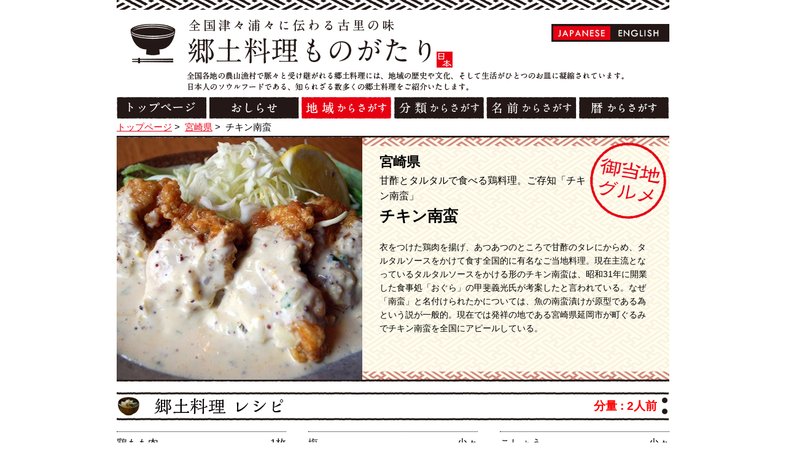

--- FILE ---
content_type: text/html; charset=UTF-8
request_url: http://kyoudo-ryouri.com/food/3321.html
body_size: 5908
content:
<!DOCTYPE html>
<!--[if IE 8]><html class="ie8 oldie" lang="ja"><![endif]-->
<!--[if gt IE 8]><!-->
<html lang="ja">
<!--<![endif]-->
<head>
<meta charset="utf-8">
<meta name="viewport" content="width=device-width">


<!-- This site is optimized with the Yoast SEO plugin v2.3.5 - https://yoast.com/wordpress/plugins/seo/ -->
<title>チキン南蛮 - 【郷土料理ものがたり】</title>
<meta name="robots" content="noodp,noydir"/>
<meta name="description" content="衣をつけた鶏肉を揚げ、あつあつのところで甘酢のタレにからめ、タルタルソースをかけて食す全国的に有名なご当地料理。現在主流となっているタルタルソースをかける形のチキン南蛮は、昭和31年に開業した食事処「おぐら」の甲斐義光氏が考案したと言われている。なぜ「南蛮」と名付けられたかについては、魚の南蛮漬けが原型である為という説が一般的。現在では発祥の地である宮崎県延岡市が町ぐるみでチキン南蛮を全国にアピールしている。"/>
<link rel="canonical" href="http://kyoudo-ryouri.com/food/3321.html" />
<!-- / Yoast SEO plugin. -->

<link rel='dns-prefetch' href='//ajax.googleapis.com' />
<link rel='dns-prefetch' href='//s.w.org' />
<link rel='stylesheet' id='wp-block-library-css'  href='http://kyoudo-ryouri.com/wp-includes/css/dist/block-library/style.min.css' type='text/css' media='all' />
<link rel='stylesheet' id='contact-form-7-css'  href='http://kyoudo-ryouri.com/wp-content/plugins/contact-form-7/includes/css/styles.css?ver=4.3.1' type='text/css' media='all' />
<link rel='stylesheet' id='style-css'  href='http://kyoudo-ryouri.com/wp-content/themes/kyodo2/css/style.css' type='text/css' media='all' />
<link rel='stylesheet' id='en-css-css'  href='http://kyoudo-ryouri.com/wp-content/themes/kyodo2/css/en.css' type='text/css' media='all' />
<link rel='https://api.w.org/' href='http://kyoudo-ryouri.com/wp-json/' />
<link rel="alternate" type="application/json+oembed" href="http://kyoudo-ryouri.com/wp-json/oembed/1.0/embed?url=http%3A%2F%2Fkyoudo-ryouri.com%2Ffood%2F3321.html" />
<link rel="alternate" type="text/xml+oembed" href="http://kyoudo-ryouri.com/wp-json/oembed/1.0/embed?url=http%3A%2F%2Fkyoudo-ryouri.com%2Ffood%2F3321.html&#038;format=xml" />
<link hreflang="ja" href="http://kyoudo-ryouri.com/ja/food/3321.html" rel="alternate" />
<link hreflang="en" href="http://kyoudo-ryouri.com/en/food/3321.html" rel="alternate" />
<link hreflang="de" href="http://kyoudo-ryouri.com/de/food/3321.html" rel="alternate" />
<link hreflang="ru" href="http://kyoudo-ryouri.com/ru/food/3321.html" rel="alternate" />
<link hreflang="es" href="http://kyoudo-ryouri.com/es/food/3321.html" rel="alternate" />
<link hreflang="fr" href="http://kyoudo-ryouri.com/fr/food/3321.html" rel="alternate" />
<link hreflang="it" href="http://kyoudo-ryouri.com/it/food/3321.html" rel="alternate" />
<link hreflang="ko" href="http://kyoudo-ryouri.com/ko/food/3321.html" rel="alternate" />
<link hreflang="th" href="http://kyoudo-ryouri.com/th/food/3321.html" rel="alternate" />
<link hreflang="zh" href="http://kyoudo-ryouri.com/zh/food/3321.html" rel="alternate" />
<link hreflang="ch" href="http://kyoudo-ryouri.com/ch/food/3321.html" rel="alternate" />
<link hreflang="x-default" href="http://kyoudo-ryouri.com/food/3321.html" rel="alternate" />
<meta name="generator" content="qTranslate-X 3.4.6.4" />
<link rel="shortcut icon" href="http://kyoudo-ryouri.com/wp-content/themes/kyodo2/img/favicon.ico" />
<!--[if lt IE 9]>
<script src="//html5shiv.googlecode.com/svn/trunk/html5.js"></script>
<![endif]-->
<script>
  (function(i,s,o,g,r,a,m){i['GoogleAnalyticsObject']=r;i[r]=i[r]||function(){
  (i[r].q=i[r].q||[]).push(arguments)},i[r].l=1*new Date();a=s.createElement(o),
  m=s.getElementsByTagName(o)[0];a.async=1;a.src=g;m.parentNode.insertBefore(a,m)
  })(window,document,'script','https://www.google-analytics.com/analytics.js','ga');

  ga('create', 'UA-77014899-1', 'auto');
  ga('send', 'pageview');

</script>

<!-- Global site tag (gtag.js) - Google Analytics -->
<script async src="https://www.googletagmanager.com/gtag/js?id=G-K6CH4ZH4TM"></script>
<script>
  window.dataLayer = window.dataLayer || [];
  function gtag(){dataLayer.push(arguments);}
  gtag('js', new Date());

  gtag('config', 'G-K6CH4ZH4TM');
</script>


</head>

<body id="page-top" class="food-template-default single single-food postid-3321">

	<div id="fb-root"></div>
	<script>(function(d, s, id) {
	var js, fjs = d.getElementsByTagName(s)[0];
	if (d.getElementById(id)) return;
	js = d.createElement(s); js.id = id;
	js.src = "//connect.facebook.net/ja_JP/sdk.js#xfbml=1&appId=714101105289462&version=v2.0";
	fjs.parentNode.insertBefore(js, fjs);
	}(document, 'script', 'facebook-jssdk'));</script>

	<div class="wrap">

		<header class="site-header">
			<div class="inner">

				
					
					<p class="logo"><a href="/"><img src="http://kyoudo-ryouri.com/wp-content/themes/kyodo2/img/logo.png" height="79" width="529" alt="全国津々浦々に伝わる古里の味 郷土料理ものがたり"></a></p>

					
					<p><img src="http://kyoudo-ryouri.com/wp-content/themes/kyodo2/img/site-desc.png" height="31" width="711" alt="全国各地の農山漁村で脈々と受け継がれる郷土料理。地域の歴史や文化、そして生活がひとつのお皿に凝縮されています。そんな「お皿の向こう側」にあるストーリーをひとつひとつ、旅するようにご紹介いたします。"></p>
					<nav class="site-nav"><ul>
						<li><a href="/"><img class="alpha" src="http://kyoudo-ryouri.com/wp-content/themes/kyodo2/img/nav-1.png" height="35" width="147" alt="トップページ"></a></li>
						<li><a href="/news"><img class="alpha" src="http://kyoudo-ryouri.com/wp-content/themes/kyodo2/img/nav-2.png" height="35" width="146" alt="お知らせ"></a></li>
						<li><a href="/area"><img class="alpha" src="http://kyoudo-ryouri.com/wp-content/themes/kyodo2/img/nav-3-act.png" height="35" width="147" alt="地域からさがす"></a></li>
						<li><a href="/genre/kyodo"><img class="alpha" src="http://kyoudo-ryouri.com/wp-content/themes/kyodo2/img/nav-4.png" height="35" width="146" alt="ジャンルからさがす"></a></li>
						<li><a href="/name/a"><img class="alpha" src="http://kyoudo-ryouri.com/wp-content/themes/kyodo2/img/nav-5.png" height="35" width="147" alt="名前からさがす"></a></li>
						<li><a href="/month/january.html"><img class="alpha" src="http://kyoudo-ryouri.com/wp-content/themes/kyodo2/img/nav-6.png" height="35" width="146" alt="暦からさがす"></a></li>
					</ul></nav>

								
<ul class="language-chooser language-chooser-both qtranxs_language_chooser" id="qtranslate-chooser">
<li class="active"><a href="http://kyoudo-ryouri.com/ja/food/3321.html" class="qtranxs_flag_ja qtranxs_flag_and_text" title="日本語 (ja)"><span>日本語</span></a></li>
<li><a href="http://kyoudo-ryouri.com/en/food/3321.html" class="qtranxs_flag_en qtranxs_flag_and_text" title="英語 (en)"><span>英語</span></a></li>
<li><a href="http://kyoudo-ryouri.com/de/food/3321.html" class="qtranxs_flag_de qtranxs_flag_and_text" title="ドイツ語 (de)"><span>ドイツ語</span></a></li>
<li><a href="http://kyoudo-ryouri.com/ru/food/3321.html" class="qtranxs_flag_ru qtranxs_flag_and_text" title="ロシア語 (ru)"><span>ロシア語</span></a></li>
<li><a href="http://kyoudo-ryouri.com/es/food/3321.html" class="qtranxs_flag_es qtranxs_flag_and_text" title="スペイン語 (es)"><span>スペイン語</span></a></li>
<li><a href="http://kyoudo-ryouri.com/fr/food/3321.html" class="qtranxs_flag_fr qtranxs_flag_and_text" title="フランス語 (fr)"><span>フランス語</span></a></li>
<li><a href="http://kyoudo-ryouri.com/it/food/3321.html" class="qtranxs_flag_it qtranxs_flag_and_text" title="イタリア語 (it)"><span>イタリア語</span></a></li>
<li><a href="http://kyoudo-ryouri.com/ko/food/3321.html" class="qtranxs_flag_ko qtranxs_flag_and_text" title="韓国語 (ko)"><span>韓国語</span></a></li>
<li><a href="http://kyoudo-ryouri.com/th/food/3321.html" class="qtranxs_flag_th qtranxs_flag_and_text" title="タイ語 (th)"><span>タイ語</span></a></li>
<li><a href="http://kyoudo-ryouri.com/zh/food/3321.html" class="qtranxs_flag_zh qtranxs_flag_and_text" title="中国語 (zh)"><span>中国語</span></a></li>
<li><a href="http://kyoudo-ryouri.com/ch/food/3321.html" class="qtranxs_flag_ch qtranxs_flag_and_text" title="中国語（オリジナル） (ch)"><span>中国語（オリジナル）</span></a></li>
</ul><div class="qtranxs_widget_end"></div>
				
			</div>

		</header>
		<div class="container">

<ul class="breadcrumbs">
	<li><a href="/">トップページ</a>&nbsp;&gt;&nbsp;</li>
		<li><a href="/area/miyazaki.html">宮崎県</a>&nbsp;&gt;&nbsp;</li>
	<li>チキン南蛮</li>
</ul>

<div class="main">

	
	<article>

		<header class="food-kv">

			
			<div class="thumb"><img src="http://kyoudo-ryouri.com/wp-content/uploads/2014/12/e58095b0d7c22c1026b4472ac2095ea9-400x394.jpg" alt="チキン南蛮" width="400" height="394"></div>
			<p class="area">宮崎県</p>

			<span class="icon"><img src="http://kyoudo-ryouri.com/wp-content/themes/kyodo2/img/icon-local-food.png" alt="ご当地グルメ" width="125" height="125"></span>
			<p class="catch">甘酢とタルタルで食べる鶏料理。ご存知「チキン南蛮」</p>
			<h1>チキン南蛮</h1>
			<p class="desc"><b>衣をつけた鶏肉を揚げ、あつあつのところで甘酢のタレにからめ、タルタルソースをかけて食す全国的に有名なご当地料理。現在主流となっているタルタルソースをかける形のチキン南蛮は、昭和31年に開業した食事処「おぐら」の甲斐義光氏が考案したと言われている。なぜ「南蛮」と名付けられたかについては、魚の南蛮漬けが原型である為という説が一般的。現在では発祥の地である宮崎県延岡市が町ぐるみでチキン南蛮を全国にアピールしている。</b></p>
		</header>

		<section class="recipe">
						<div class="headline level2">
				<h2><img src="http://kyoudo-ryouri.com/wp-content/themes/kyodo2/img/recipe.png" height="46" width="899" alt="郷土料理レシピ"></h2>
				<p>分量 : 2人前</p>			</div>
			<div class="material"><ul><li class="is-num1"><span class="name">鶏もも肉</span><span class="quantity">1枚</span></li><li class="is-num2"><span class="name">塩</span><span class="quantity">少々</span></li><li class="is-num3"><span class="name">こしょう</span><span class="quantity">少々</span></li><li class="is-num4"><span class="name"> 卵</span><span class="quantity">1個</span></li><li class="is-num5"><span class="name">片栗粉</span><span class="quantity">適量</span></li><li class="is-num6"><span class="name">小麦粉</span><span class="quantity">適量</span></li></ul><p class="type">[ 南蛮酢 ]</p><ul><li class="is-num1"><span class="name">酢</span><span class="quantity">90cc</span></li><li class="is-num2"><span class="name">しょうゆ</span><span class="quantity">90cc</span></li><li class="is-num3"><span class="name">レモン</span><span class="quantity">1/8個</span></li><li class="is-num4"><span class="name">砂糖</span><span class="quantity">大さじ5</span></li><li class="is-num5"><span class="name">タカの爪</span><span class="quantity">2欠片</span></li></ul><p class="type">[ タルタルソース ]</p><ul><li class="is-num1"><span class="name">きゅうり</span><span class="quantity">1/2本</span></li><li class="is-num2"><span class="name">玉ねぎ</span><span class="quantity">1/2個</span></li><li class="is-num3"><span class="name">ゆで卵</span><span class="quantity">1個</span></li><li class="is-num4"><span class="name">マヨネーズ</span><span class="quantity">適量</span></li><li class="is-num5"><span class="name">粒マスタード</span><span class="quantity">適量</span></li><li class="is-num6"><span class="name">酢</span><span class="quantity">少々</span></li><li class="is-num7"><span class="name">塩</span><span class="quantity">少々</span></li><li class="is-num8"><span class="name">こしょう</span><span class="quantity">少々</span></li></ul></div><dl class="procedure"><dt>1.</dd><dd>1-南蛮酢とタルタルソースを作る。<br />
【南蛮酢】<br />
材料内【南蛮酢】を火にかけ、沸騰したら火を消し、冷ましておく。<br />
【タルタルソース】<br />
材料内【タルタルソース】を参照。きゅうりと玉ねぎをみじん切りにし、10分程水にさらしてから布巾で絞る。みじん切りにしたゆで卵を用意し、きゅうりと玉ねぎとともにマヨネーズであえる。最後に粒マスタードを適量、酢、塩、こしょうを少々入れる。</dd><dt>2.</dd><dd>鶏もも肉に切れ目を入れ薄くした後、4等分に切り分け、塩、こしょうをふる。</dd><dt>3.</dd><dd>②に片栗粉と小麦粉（1：1）をまぶし、溶き卵をからめる。</dd><dt>4.</dd><dd>低温の油（80～120℃）で3の鶏もも肉を5分程揚げる。</dd><dt>5.</dd><dd>④で揚がった鶏もも肉を1の南蛮酢へサッと通す。</dd><dt>6.</dd><dd>お皿に盛り、1のタルタルソースをかけて完成。</dd></dl><p class="offer">資料提供 : <a target="_blank" href="http://www.rdpc.or.jp/kyoudoryouri100/">農山漁村の郷土料理百選</a></p>		</section>

				<section>
			<h2 class="level2"><img src="http://kyoudo-ryouri.com/wp-content/themes/kyodo2/img/other-local-food.png" alt="御当地グルメ" width="899" height="46"></h2>
			<ul class="food-list">
								<li>
					<figure class="food-photo alpha"><a href="http://kyoudo-ryouri.com/food/1427.html"><img src="http://kyoudo-ryouri.com/wp-content/uploads/2014/09/412_6_main-172x172.jpg" alt="よこすか海軍カレー" width="172" height="46"></a></figure>
					<p class="area icon-kanto">神奈川県</p>
					<p class="catch">「ご当地カレー」の先駆け</p>
					<p class="name"><a href="http://kyoudo-ryouri.com/food/1427.html">よこすか海軍カレー</a></p>
				</li>
								<li>
					<figure class="food-photo alpha"><a href="http://kyoudo-ryouri.com/food/2640.html"><img src="http://kyoudo-ryouri.com/wp-content/uploads/2014/10/1000206_1_main-172x172.jpeg" alt="十勝・牛とろ丼" width="172" height="46"></a></figure>
					<p class="area icon-hokkaido">北海道</p>
					<p class="catch">第4回全国ご当地どんぶり選手権　予選会出場どんぶり！</p>
					<p class="name"><a href="http://kyoudo-ryouri.com/food/2640.html">十勝・牛とろ丼</a></p>
				</li>
								<li>
					<figure class="food-photo alpha"><a href="http://kyoudo-ryouri.com/food/1650.html"><img src="http://kyoudo-ryouri.com/wp-content/uploads/2014/09/hannousuiton_saitama_p_1-172x172.jpg" alt="飯能すいーとん" width="172" height="46"></a></figure>
					<p class="area icon-kanto">埼玉県</p>
					<p class="catch">飯能産の旬野菜や食器をフル活用し、現代風にアレンジした水団</p>
					<p class="name"><a href="http://kyoudo-ryouri.com/food/1650.html">飯能すいーとん</a></p>
				</li>
								<li>
					<figure class="food-photo alpha"><a href="http://kyoudo-ryouri.com/food/2387.html"><img src="http://kyoudo-ryouri.com/wp-content/uploads/2014/10/1000309_1_main1-172x172.jpeg" alt="白鳥美人" width="172" height="46"></a></figure>
					<p class="area icon-cyubu">新潟県</p>
					<p class="catch">美しい白鳥と雪をイメージした純白の麺</p>
					<p class="name"><a href="http://kyoudo-ryouri.com/food/2387.html">白鳥美人</a></p>
				</li>
							</ul>
		</section>
				<section>
			<h2 class="level2"><img src="http://kyoudo-ryouri.com/wp-content/themes/kyodo2/img/other-meat.png" alt="肉" width="899" height="46"></h2>
			<ul class="food-list">
								<li>
					<figure class="food-photo alpha"><a href="http://kyoudo-ryouri.com/food/1425.html"><img src="http://kyoudo-ryouri.com/wp-content/uploads/2014/09/393_4_main-172x172.jpg" alt="やきとり（やきとん）" width="172" height="46"></a></figure>
					<p class="area icon-kanto">埼玉県</p>
					<p class="catch">ピリカラの辛味噌だれで食べる、豚のやきとり</p>
					<p class="name"><a href="http://kyoudo-ryouri.com/food/1425.html">やきとり（やきとん）</a></p>
				</li>
								<li>
					<figure class="food-photo alpha"><a href="http://kyoudo-ryouri.com/food/2583.html"><img src="http://kyoudo-ryouri.com/wp-content/uploads/2014/10/1000370_1_main-172x172.jpeg" alt="チーズハンバーグ" width="172" height="46"></a></figure>
					<p class="area icon-kanto">神奈川県</p>
					<p class="catch">横浜らしい海をイメージしたハンバーグ</p>
					<p class="name"><a href="http://kyoudo-ryouri.com/food/2583.html">チーズハンバーグ</a></p>
				</li>
								<li>
					<figure class="food-photo alpha"><a href="http://kyoudo-ryouri.com/food/2016.html"><img src="http://kyoudo-ryouri.com/wp-content/uploads/2014/10/nikumakionigiri_miyazaki_p_1-172x172.jpg" alt="肉巻きおにぎり" width="172" height="46"></a></figure>
					<p class="area icon-kyusyu">宮崎県</p>
					<p class="catch">宮崎発の「肉巻きおにぎり」は専門店でも大行列</p>
					<p class="name"><a href="http://kyoudo-ryouri.com/food/2016.html">肉巻きおにぎり</a></p>
				</li>
								<li>
					<figure class="food-photo alpha"><a href="http://kyoudo-ryouri.com/food/3308.html"><img src="http://kyoudo-ryouri.com/wp-content/uploads/2014/12/def57103ea410d5bc1a018a6fecda090-172x172.jpg" alt="神戸牛ステーキ" width="172" height="46"></a></figure>
					<p class="area icon-kansai">兵庫県</p>
					<p class="catch">厳選された「神戸ビーフ」を贅沢に焼いた一品</p>
					<p class="name"><a href="http://kyoudo-ryouri.com/food/3308.html">神戸牛ステーキ</a></p>
				</li>
							</ul>
		</section>
			</article>
		<div class="action">
		<div class="all"><a class="scroll" href="#page-top"><img class="alpha" src="http://kyoudo-ryouri.com/wp-content/themes/kyodo2/img/back-toppage.jpg" height="26" width="112" alt="TOPに戻る"></a></div>
	</div>
	</div>
</div><!-- container -->
<footer class="site-footer">
    <p><small>Copyright © kyodoryori-story, Ltd. All rights reserved</small></p>
</footer>
</div><!-- wrap -->
<script type='text/javascript'>
/* <![CDATA[ */
var LOCALIZE = {"url":"http:\/\/kyoudo-ryouri.com\/wp-admin\/admin-ajax.php"};
/* ]]> */
</script>
<script type='text/javascript' src='//ajax.googleapis.com/ajax/libs/jquery/1.11.1/jquery.min.js'></script>
<script type='text/javascript' src='http://kyoudo-ryouri.com/wp-content/themes/kyodo2/js/lib.js'></script>
<script type='text/javascript' src='http://kyoudo-ryouri.com/wp-content/themes/kyodo2/js/common.js'></script>
<script type='text/javascript' src='http://kyoudo-ryouri.com/wp-includes/js/wp-embed.min.js'></script>
</body>
</html>